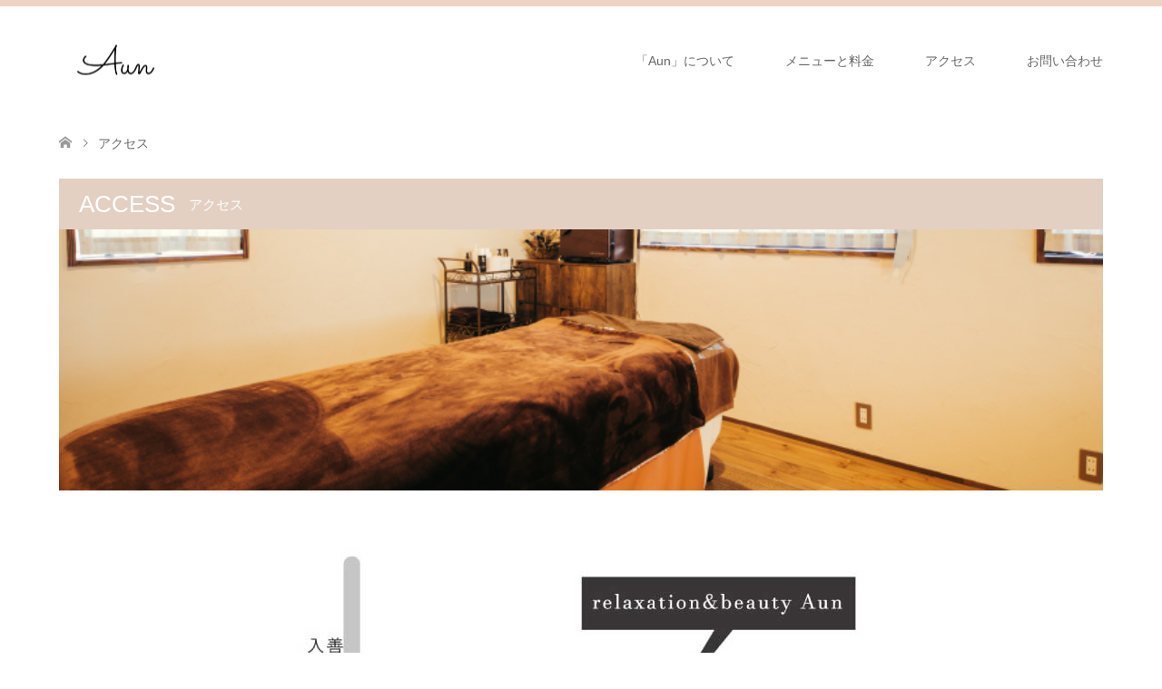

--- FILE ---
content_type: text/html; charset=UTF-8
request_url: https://aun-salon.com/access
body_size: 32735
content:
<!DOCTYPE html>
<html lang="ja">
<head>
<meta charset="UTF-8">
<!--[if IE]><meta http-equiv="X-UA-Compatible" content="IE=edge"><![endif]-->
<meta name="viewport" content="width=device-width">
<title>「relaxation&amp;beauty Aun」の営業時間やアクセス情報</title>
<meta name="description" content="「relaxation&amp;beauty Aun」は入善町にあるエステサロンです。ハンドマッサージをメインに、フェイシャルからボディエステまで承っております。施術後は季節のハーブティをお楽しみください。">
<link rel="pingback" href="https://aun-salon.com/xmlrpc.php">
<link rel="shortcut icon" href="https://aun-salon.com/wp-content/uploads/tcd-w/aun_fav.png">
<link rel='dns-prefetch' href='//s.w.org' />
<link rel="alternate" type="application/rss+xml" title="relaxation&amp;beauty Aun &raquo; フィード" href="https://aun-salon.com/feed/" />
<link rel="alternate" type="application/rss+xml" title="relaxation&amp;beauty Aun &raquo; コメントフィード" href="https://aun-salon.com/comments/feed/" />
		<script type="text/javascript">
			window._wpemojiSettings = {"baseUrl":"https:\/\/s.w.org\/images\/core\/emoji\/13.0.0\/72x72\/","ext":".png","svgUrl":"https:\/\/s.w.org\/images\/core\/emoji\/13.0.0\/svg\/","svgExt":".svg","source":{"concatemoji":"https:\/\/aun-salon.com\/wp-includes\/js\/wp-emoji-release.min.js?ver=5.5.17"}};
			!function(e,a,t){var n,r,o,i=a.createElement("canvas"),p=i.getContext&&i.getContext("2d");function s(e,t){var a=String.fromCharCode;p.clearRect(0,0,i.width,i.height),p.fillText(a.apply(this,e),0,0);e=i.toDataURL();return p.clearRect(0,0,i.width,i.height),p.fillText(a.apply(this,t),0,0),e===i.toDataURL()}function c(e){var t=a.createElement("script");t.src=e,t.defer=t.type="text/javascript",a.getElementsByTagName("head")[0].appendChild(t)}for(o=Array("flag","emoji"),t.supports={everything:!0,everythingExceptFlag:!0},r=0;r<o.length;r++)t.supports[o[r]]=function(e){if(!p||!p.fillText)return!1;switch(p.textBaseline="top",p.font="600 32px Arial",e){case"flag":return s([127987,65039,8205,9895,65039],[127987,65039,8203,9895,65039])?!1:!s([55356,56826,55356,56819],[55356,56826,8203,55356,56819])&&!s([55356,57332,56128,56423,56128,56418,56128,56421,56128,56430,56128,56423,56128,56447],[55356,57332,8203,56128,56423,8203,56128,56418,8203,56128,56421,8203,56128,56430,8203,56128,56423,8203,56128,56447]);case"emoji":return!s([55357,56424,8205,55356,57212],[55357,56424,8203,55356,57212])}return!1}(o[r]),t.supports.everything=t.supports.everything&&t.supports[o[r]],"flag"!==o[r]&&(t.supports.everythingExceptFlag=t.supports.everythingExceptFlag&&t.supports[o[r]]);t.supports.everythingExceptFlag=t.supports.everythingExceptFlag&&!t.supports.flag,t.DOMReady=!1,t.readyCallback=function(){t.DOMReady=!0},t.supports.everything||(n=function(){t.readyCallback()},a.addEventListener?(a.addEventListener("DOMContentLoaded",n,!1),e.addEventListener("load",n,!1)):(e.attachEvent("onload",n),a.attachEvent("onreadystatechange",function(){"complete"===a.readyState&&t.readyCallback()})),(n=t.source||{}).concatemoji?c(n.concatemoji):n.wpemoji&&n.twemoji&&(c(n.twemoji),c(n.wpemoji)))}(window,document,window._wpemojiSettings);
		</script>
		<style type="text/css">
img.wp-smiley,
img.emoji {
	display: inline !important;
	border: none !important;
	box-shadow: none !important;
	height: 1em !important;
	width: 1em !important;
	margin: 0 .07em !important;
	vertical-align: -0.1em !important;
	background: none !important;
	padding: 0 !important;
}
</style>
	<link rel='stylesheet' id='style-css'  href='https://aun-salon.com/wp-content/themes/skin_tcd046/style.css?ver=1.5' type='text/css' media='all' />
<link rel='stylesheet' id='wp-block-library-css'  href='https://aun-salon.com/wp-includes/css/dist/block-library/style.min.css?ver=5.5.17' type='text/css' media='all' />
<script type='text/javascript' src='https://aun-salon.com/wp-includes/js/jquery/jquery.js?ver=1.12.4-wp' id='jquery-core-js'></script>
<link rel="https://api.w.org/" href="https://aun-salon.com/wp-json/" /><link rel="alternate" type="application/json" href="https://aun-salon.com/wp-json/wp/v2/pages/26" /><link rel="canonical" href="https://aun-salon.com/access" />
<link rel='shortlink' href='https://aun-salon.com/?p=26' />
<link rel="alternate" type="application/json+oembed" href="https://aun-salon.com/wp-json/oembed/1.0/embed?url=https%3A%2F%2Faun-salon.com%2Faccess" />
<link rel="alternate" type="text/xml+oembed" href="https://aun-salon.com/wp-json/oembed/1.0/embed?url=https%3A%2F%2Faun-salon.com%2Faccess&#038;format=xml" />

<link rel="stylesheet" href="https://aun-salon.com/wp-content/themes/skin_tcd046/css/design-plus.css?ver=1.5">
<link rel="stylesheet" href="https://aun-salon.com/wp-content/themes/skin_tcd046/css/sns-botton.css?ver=1.5">
<link rel="stylesheet" href="https://aun-salon.com/wp-content/themes/skin_tcd046/css/responsive.css?ver=1.5">
<link rel="stylesheet" href="https://aun-salon.com/wp-content/themes/skin_tcd046/css/footer-bar.css?ver=1.5">

<script src="https://aun-salon.com/wp-content/themes/skin_tcd046/js/jquery.easing.1.3.js?ver=1.5"></script>
<script src="https://aun-salon.com/wp-content/themes/skin_tcd046/js/jscript.js?ver=1.5"></script>
<script src="https://aun-salon.com/wp-content/themes/skin_tcd046/js/comment.js?ver=1.5"></script>

<style type="text/css">
body, input, textarea { font-family: "Segoe UI", Verdana, "游ゴシック", YuGothic, "Hiragino Kaku Gothic ProN", Meiryo, sans-serif; }
.rich_font { font-weight:500; font-family: "Times New Roman" , "游明朝" , "Yu Mincho" , "游明朝体" , "YuMincho" , "ヒラギノ明朝 Pro W3" , "Hiragino Mincho Pro" , "HiraMinProN-W3" , "HGS明朝E" , "ＭＳ Ｐ明朝" , "MS PMincho" , serif; }

#header .logo { font-size:24px; }
.fix_top.header_fix #header .logo { font-size:20px; }
#footer_logo .logo { font-size:24px; }
#post_title { font-size:36px; }
body, .post_content { font-size:14px; }

@media screen and (max-width:991px) {
  #header .logo { font-size:18px; }
  .mobile_fix_top.header_fix #header .logo { font-size:18px; }
  #post_title { font-size:20px; }
  body, .post_content { font-size:14px; }
}


#site_wrap { display:none; }
#site_loader_overlay {
  background: #fff;
  opacity: 1;
  position: fixed;
  top: 0px;
  left: 0px;
  width: 100%;
  height: 100%;
  width: 100vw;
  height: 100vh;
  z-index: 99999;
}
#site_loader_animation {
  margin: -33px 0 0 -33px;
  width: 60px;
  height: 60px;
  font-size: 10px;
  text-indent: -9999em;
  position: fixed;
  top: 50%;
  left: 50%;
  border: 3px solid rgba(227,208,195,0.2);
  border-top-color: #E3D0C3;
  border-radius: 50%;
  -webkit-animation: loading-circle 1.1s infinite linear;
  animation: loading-circle 1.1s infinite linear;
}
@-webkit-keyframes loading-circle {
  0% { -webkit-transform: rotate(0deg); transform: rotate(0deg); }
  100% { -webkit-transform: rotate(360deg); transform: rotate(360deg); }
}
@keyframes loading-circle {
  0% { -webkit-transform: rotate(0deg); transform: rotate(0deg); }
  100% { -webkit-transform: rotate(360deg); transform: rotate(360deg);
  }
}


.image {
overflow: hidden;
-webkit-transition: 0.35s;
-moz-transition: 0.35s;
-ms-transition: 0.35s;
transition: 0.35s;
}
.image img {
-webkit-transform: scale(1);
-webkit-transition-property: opacity, scale, -webkit-transform;
-webkit-transition: 0.35s;
-moz-transform: scale(1);
-moz-transition-property: opacity, scale, -moz-transform;
-moz-transition: 0.35s;
-ms-transform: scale(1);
-ms-transition-property: opacity, scale, -ms-transform;
-ms-transition: 0.35s;
-o-transform: scale(1);
-o-transition-property: opacity, scale, -o-transform;
-o-transition: 0.35s;
transform: scale(1);
transition-property: opacity, scale, -webkit-transform;
transition: 0.35s;
-webkit-backface-visibility:hidden; backface-visibility:hidden;
}
.image:hover img, a:hover .image img {
 -webkit-transform: scale(1.2); -moz-transform: scale(1.2); -ms-transform: scale(1.2); -o-transform: scale(1.2); transform: scale(1.2);
}

.headline_bg_l, .headline_bg, ul.meta .category span, .page_navi a:hover, .page_navi span.current, .page_navi p.back a:hover,
#post_pagination p, #post_pagination a:hover, #previous_next_post2 a:hover, .single-news #post_meta_top .date, .single-campaign #post_meta_top .date, ol#voice_list .info .voice_button a:hover, .voice_user .voice_name, .voice_course .course_button a, .side_headline, #footer_top,
#comment_header ul li a:hover, #comment_header ul li.comment_switch_active a, #comment_header #comment_closed p, #submit_comment
{ background-color:#E3D0C3; }

.page_navi a:hover, .page_navi span.current, #post_pagination p, #comment_header ul li.comment_switch_active a, #comment_header #comment_closed p, #guest_info input:focus, #comment_textarea textarea:focus
{ border-color:#E3D0C3; }

#comment_header ul li.comment_switch_active a:after, #comment_header #comment_closed p:after
{ border-color:#E3D0C3 transparent transparent transparent; }

a:hover, #global_menu > ul > li > a:hover, #bread_crumb li a, #bread_crumb li.home a:hover:before, ul.meta .date, .footer_headline, .footer_widget a:hover,
#post_title, #previous_next_post a:hover, #previous_next_post a:hover:before, #previous_next_post a:hover:after,
#recent_news .info .date, .course_category .course_category_headline, .course_category .info .headline, ol#voice_list .info .voice_name, dl.interview dt, .voice_course .course_button a:hover, ol#staff_list .info .staff_name, .staff_info .staff_detail .staff_name, .staff_info .staff_detail .staff_social_link li a:hover:before,
.styled_post_list1 .date, .collapse_category_list li a:hover, .tcdw_course_list_widget .course_list li .image, .side_widget.tcdw_banner_list_widget .side_headline, ul.banner_list li .image,
#index_content1 .caption .headline, #index_course li .image, #index_news .date, #index_voice li .info .voice_name, #index_blog .headline, .table.pb_pricemenu td.menu, .side_widget .campaign_list .date, .side_widget .news_list .date, .side_widget .staff_list .staff_name, .side_widget .voice_list .voice_name
{ color:#C2AA99; }

#footer_bottom, a.index_blog_button:hover, .widget_search #search-btn input:hover, .widget_search #searchsubmit:hover, .widget.google_search #searchsubmit:hover, #submit_comment:hover, #header_slider .slick-dots li button:hover, #header_slider .slick-dots li.slick-active button
{ background-color:#C2AA99; }

.post_content a { color:#C2AA99; }

#archive_wrapper, #related_post ol { background-color:rgba(227,208,195,0.15); }
#index_course li.noimage .image, .course_category .noimage .imagebox, .tcdw_course_list_widget .course_list li.noimage .image { background:rgba(227,208,195,0.3); }

#index_blog, #footer_widget, .course_categories li a.active, .course_categories li a:hover, .styled_post_list1_tabs li { background-color:rgba(232,202,183,0.15); }
#index_topics { background:rgba(232,202,183,0.8); }
#header { border-top-color:rgba(232,202,183,0.8); }

@media screen and (min-width:992px) {
  .fix_top.header_fix #header { background-color:rgba(232,202,183,0.8); }
  #global_menu ul ul a { background-color:#E3D0C3; }
  #global_menu ul ul a:hover { background-color:#C2AA99; }
}
@media screen and (max-width:991px) {
  a.menu_button.active { background:rgba(232,202,183,0.8); };
  .mobile_fix_top.header_fix #header { background-color:rgba(232,202,183,0.8); }
  #global_menu { background-color:#E3D0C3; }
  #global_menu a:hover { background-color:#C2AA99; }
}
@media screen and (max-width:991px) {
  .mobile_fix_top.header_fix #header { background-color:rgba(232,202,183,0.8); }
}


</style>

<style type="text/css">.contents-title {
   font-size: 42px;
    color: #C2AA99;
    font-weight:400
}</style><link rel="stylesheet" href="https://aun-salon.com/wp-content/themes/skin_tcd046/pagebuilder/assets/css/pagebuilder.css?ver=1.3.4">
<style type="text/css">
.tcd-pb-row.row1 { margin-bottom:30px; background-color:#ffffff; }
.tcd-pb-row.row1 .tcd-pb-col.col1 { width:100%; }
.tcd-pb-row.row1 .tcd-pb-col.col1 .tcd-pb-widget.widget1 { margin-bottom:30px; }
@media only screen and (max-width:767px) {
  .tcd-pb-row.row1 { margin-bottom:30px; }
  .tcd-pb-row.row1 .tcd-pb-col.col1 .tcd-pb-widget.widget1 { margin-bottom:30px; }
}
.tcd-pb-row.row2 { margin-bottom:30px; background-color:#ffffff; }
.tcd-pb-row.row2 .tcd-pb-col.col1 { width:100%; }
.tcd-pb-row.row2 .tcd-pb-col.col1 .tcd-pb-widget.widget1 { margin-bottom:30px; }
@media only screen and (max-width:767px) {
  .tcd-pb-row.row2 { margin-bottom:30px; }
  .tcd-pb-row.row2 .tcd-pb-col.col1 .tcd-pb-widget.widget1 { margin-bottom:30px; }
}
.tcd-pb-row.row3 { margin-bottom:30px; background-color:#ffffff; }
.tcd-pb-row.row3 .tcd-pb-row-inner { margin-left:-15px; margin-right:-15px; }
.tcd-pb-row.row3 .tcd-pb-col.col1 { width:33.3333%; padding-left:15px; padding-right:15px; }
.tcd-pb-row.row3 .tcd-pb-col.col2 { width:33.3333%; padding-left:15px; padding-right:15px; }
.tcd-pb-row.row3 .tcd-pb-col.col3 { width:33.3333%; padding-left:15px; padding-right:15px; }
.tcd-pb-row.row3 .tcd-pb-col.col1 .tcd-pb-widget.widget1 { margin-bottom:30px; }
.tcd-pb-row.row3 .tcd-pb-col.col1 .tcd-pb-widget.widget2 { margin-bottom:30px; }
.tcd-pb-row.row3 .tcd-pb-col.col2 .tcd-pb-widget.widget1 { margin-bottom:30px; }
.tcd-pb-row.row3 .tcd-pb-col.col2 .tcd-pb-widget.widget2 { margin-bottom:30px; }
.tcd-pb-row.row3 .tcd-pb-col.col3 .tcd-pb-widget.widget1 { margin-bottom:30px; }
.tcd-pb-row.row3 .tcd-pb-col.col3 .tcd-pb-widget.widget2 { margin-bottom:30px; }
@media only screen and (max-width:767px) {
  .tcd-pb-row.row3 { margin-bottom:30px; }
  .tcd-pb-row.row3 .tcd-pb-row-inner { margin-left:-15px; margin-right:-15px; }
  .tcd-pb-row.row3 .tcd-pb-col.col1 { padding-left:15px; padding-right:15px; }
  .tcd-pb-row.row3 .tcd-pb-col.col1 { width:100%; float:none; margin-bottom:30px; }
  .tcd-pb-row.row3 .tcd-pb-col.col1 .tcd-pb-widget.widget1 { margin-bottom:30px; }
  .tcd-pb-row.row3 .tcd-pb-col.col1 .tcd-pb-widget.widget2 { margin-bottom:30px; }
  .tcd-pb-row.row3 .tcd-pb-col.col2 { padding-left:15px; padding-right:15px; }
  .tcd-pb-row.row3 .tcd-pb-col.col2 { width:100%; float:none; margin-bottom:30px; }
  .tcd-pb-row.row3 .tcd-pb-col.col2 .tcd-pb-widget.widget1 { margin-bottom:30px; }
  .tcd-pb-row.row3 .tcd-pb-col.col2 .tcd-pb-widget.widget2 { margin-bottom:30px; }
  .tcd-pb-row.row3 .tcd-pb-col.col3 { padding-left:15px; padding-right:15px; }
  .tcd-pb-row.row3 .tcd-pb-col.col3 { width:100%; float:none; }
  .tcd-pb-row.row3 .tcd-pb-col.col3 .tcd-pb-widget.widget1 { margin-bottom:30px; }
  .tcd-pb-row.row3 .tcd-pb-col.col3 .tcd-pb-widget.widget2 { margin-bottom:30px; }
}
.tcd-pb-row.row4 { margin-bottom:30px; background-color:#ffffff; }
.tcd-pb-row.row4 .tcd-pb-row-inner { margin-left:-15px; margin-right:-15px; }
.tcd-pb-row.row4 .tcd-pb-col.col1 { width:33.3333%; padding-left:15px; padding-right:15px; }
.tcd-pb-row.row4 .tcd-pb-col.col2 { width:33.3333%; padding-left:15px; padding-right:15px; }
.tcd-pb-row.row4 .tcd-pb-col.col3 { width:33.3333%; padding-left:15px; padding-right:15px; }
.tcd-pb-row.row4 .tcd-pb-col.col1 .tcd-pb-widget.widget1 { margin-bottom:30px; }
.tcd-pb-row.row4 .tcd-pb-col.col1 .tcd-pb-widget.widget2 { margin-bottom:30px; }
.tcd-pb-row.row4 .tcd-pb-col.col2 .tcd-pb-widget.widget1 { margin-bottom:20px; }
.tcd-pb-row.row4 .tcd-pb-col.col2 .tcd-pb-widget.widget2 { margin-bottom:30px; }
.tcd-pb-row.row4 .tcd-pb-col.col3 .tcd-pb-widget.widget1 { margin-bottom:20px; }
.tcd-pb-row.row4 .tcd-pb-col.col3 .tcd-pb-widget.widget2 { margin-bottom:30px; }
@media only screen and (max-width:767px) {
  .tcd-pb-row.row4 { margin-bottom:30px; }
  .tcd-pb-row.row4 .tcd-pb-row-inner { margin-left:-15px; margin-right:-15px; }
  .tcd-pb-row.row4 .tcd-pb-col.col1 { padding-left:15px; padding-right:15px; }
  .tcd-pb-row.row4 .tcd-pb-col.col1 { width:100%; float:none; margin-bottom:30px; }
  .tcd-pb-row.row4 .tcd-pb-col.col1 .tcd-pb-widget.widget1 { margin-bottom:30px; }
  .tcd-pb-row.row4 .tcd-pb-col.col1 .tcd-pb-widget.widget2 { margin-bottom:30px; }
  .tcd-pb-row.row4 .tcd-pb-col.col2 { padding-left:15px; padding-right:15px; }
  .tcd-pb-row.row4 .tcd-pb-col.col2 { width:100%; float:none; margin-bottom:30px; }
  .tcd-pb-row.row4 .tcd-pb-col.col2 .tcd-pb-widget.widget1 { margin-bottom:20px; }
  .tcd-pb-row.row4 .tcd-pb-col.col2 .tcd-pb-widget.widget2 { margin-bottom:30px; }
  .tcd-pb-row.row4 .tcd-pb-col.col3 { padding-left:15px; padding-right:15px; }
  .tcd-pb-row.row4 .tcd-pb-col.col3 { width:100%; float:none; }
  .tcd-pb-row.row4 .tcd-pb-col.col3 .tcd-pb-widget.widget1 { margin-bottom:20px; }
  .tcd-pb-row.row4 .tcd-pb-col.col3 .tcd-pb-widget.widget2 { margin-bottom:30px; }
}
.tcd-pb-row.row5 { margin-bottom:30px; background-color:#ffffff; }
.tcd-pb-row.row5 .tcd-pb-col.col1 { width:100%; }
.tcd-pb-row.row5 .tcd-pb-col.col1 .tcd-pb-widget.widget1 { margin-bottom:30px; }
.tcd-pb-row.row5 .tcd-pb-col.col1 .tcd-pb-widget.widget2 { margin-bottom:30px; }
@media only screen and (max-width:767px) {
  .tcd-pb-row.row5 { margin-bottom:30px; }
  .tcd-pb-row.row5 .tcd-pb-col.col1 .tcd-pb-widget.widget1 { margin-bottom:30px; }
  .tcd-pb-row.row5 .tcd-pb-col.col1 .tcd-pb-widget.widget2 { margin-bottom:30px; }
}
.tcd-pb-row.row3 .tcd-pb-col.col1 .tcd-pb-widget.widget2 .pb_catchcopy { color: #333333; font-size: 20px; text-align: left;  }
.tcd-pb-row.row3 .tcd-pb-col.col2 .tcd-pb-widget.widget2 .pb_catchcopy { color: #333333; font-size: 20px; text-align: left;  }
.tcd-pb-row.row3 .tcd-pb-col.col3 .tcd-pb-widget.widget2 .pb_catchcopy { color: #333333; font-size: 20px; text-align: left;  }
.tcd-pb-row.row4 .tcd-pb-col.col1 .tcd-pb-widget.widget2 .pb_catchcopy { color: #333333; font-size: 20px; text-align: left;  }
.tcd-pb-row.row4 .tcd-pb-col.col2 .tcd-pb-widget.widget2 .pb_catchcopy { color: #333333; font-size: 20px; text-align: left;  }
.tcd-pb-row.row4 .tcd-pb-col.col3 .tcd-pb-widget.widget2 .pb_catchcopy { color: #333333; font-size: 20px; text-align: left;  }
@media only screen and (max-width: 767px) {
  .tcd-pb-row.row3 .tcd-pb-col.col1 .tcd-pb-widget.widget2 .pb_catchcopy { font-size: 20px; text-align: left;  }
  .tcd-pb-row.row3 .tcd-pb-col.col2 .tcd-pb-widget.widget2 .pb_catchcopy { font-size: 20px; text-align: left;  }
  .tcd-pb-row.row3 .tcd-pb-col.col3 .tcd-pb-widget.widget2 .pb_catchcopy { font-size: 20px; text-align: left;  }
  .tcd-pb-row.row4 .tcd-pb-col.col1 .tcd-pb-widget.widget2 .pb_catchcopy { font-size: 20px; text-align: left;  }
  .tcd-pb-row.row4 .tcd-pb-col.col2 .tcd-pb-widget.widget2 .pb_catchcopy { font-size: 20px; text-align: left;  }
  .tcd-pb-row.row4 .tcd-pb-col.col3 .tcd-pb-widget.widget2 .pb_catchcopy { font-size: 20px; text-align: left;  }
}
.tcd-pb-row.row5 .tcd-pb-col.col1 .tcd-pb-widget.widget1 .pb_headline { color: #c2aa99; font-size: 24px; text-align: center;  }
@media only screen and (max-width: 767px) {
  .tcd-pb-row.row5 .tcd-pb-col.col1 .tcd-pb-widget.widget1 .pb_headline { font-size: 20px; text-align: center;  }
}
</style>

		<style type="text/css" id="wp-custom-css">
			div.center {
	text-align:center;
}

/* パソコンで見たときは"pc"のclassがついた画像が表示される */
.pc { display: block !important; }
.sp { display: none !important; }
 
/* スマートフォンで見たときは"sp"のclassがついた画像が表示される */
@media only screen and (max-width: 768px) {
    .pc { display: none !important; }
    .sp { display: block !important; }
}

.youtube-block {
	padding-top:20px;
}

.youtube-block iframe{
  width: 100%;
}		</style>
		</head>
<body id="body" class="page-template-default page page-id-26">

<div id="site_loader_overlay">
 <div id="site_loader_animation">
 </div>
</div>
<div id="site_wrap">

 <div id="header" class="clearfix">
  <div class="header_inner">
   <div id="header_logo">
    <div id="logo_image">
 <h1 class="logo">
  <a href="https://aun-salon.com/" title="relaxation&amp;beauty Aun" data-label="relaxation&amp;beauty Aun"><img class="h_logo" src="https://aun-salon.com/wp-content/uploads/2020/07/aun_logo_a.png?1768979670" alt="relaxation&amp;beauty Aun" title="relaxation&amp;beauty Aun" /></a>
 </h1>
</div>
<div id="logo_image_fixed">
 <p class="logo"><a href="https://aun-salon.com/" title="relaxation&amp;beauty Aun"><img class="s_logo" src="https://aun-salon.com/wp-content/uploads/2020/07/aun_logo_a.png?1768979670" alt="relaxation&amp;beauty Aun" title="relaxation&amp;beauty Aun" /></a></p>
</div>
   </div>

      <a href="#" class="menu_button"><span>menu</span></a>
   <div id="global_menu">
    <ul id="menu-%e3%82%b0%e3%83%ad%e3%83%bc%e3%83%90%e3%83%ab%e3%83%a1%e3%83%8b%e3%83%a5%e3%83%bc" class="menu"><li id="menu-item-41" class="menu-item menu-item-type-post_type menu-item-object-page menu-item-41"><a href="https://aun-salon.com/about">「Aun」について</a></li>
<li id="menu-item-25" class="menu-item menu-item-type-post_type menu-item-object-page menu-item-has-children menu-item-25"><a href="https://aun-salon.com/menu">メニューと料金</a>
<ul class="sub-menu">
	<li id="menu-item-102" class="menu-item menu-item-type-post_type menu-item-object-page menu-item-102"><a href="https://aun-salon.com/menu/body/">リンパボディトリートメント</a></li>
	<li id="menu-item-103" class="menu-item menu-item-type-post_type menu-item-object-page menu-item-103"><a href="https://aun-salon.com/menu/facial/">フェイシャルエステ</a></li>
</ul>
</li>
<li id="menu-item-28" class="menu-item menu-item-type-post_type menu-item-object-page current-menu-item page_item page-item-26 current_page_item menu-item-28"><a href="https://aun-salon.com/access" aria-current="page">アクセス</a></li>
<li id="menu-item-109" class="menu-item menu-item-type-post_type menu-item-object-page menu-item-109"><a href="https://aun-salon.com/form">お問い合わせ</a></li>
</ul>   </div>
     </div>
 </div><!-- END #header -->

 <div id="main_contents" class="clearfix">


<div id="bread_crumb">

<ul class="clearfix" itemscope itemtype="http://schema.org/BreadcrumbList">
 <li itemprop="itemListElement" itemscope itemtype="http://schema.org/ListItem" class="home"><a itemprop="item" href="https://aun-salon.com/"><span itemprop="name">ホーム</span></a><meta itemprop="position" content="1" /></li>

 <li itemprop="itemListElement" itemscope itemtype="http://schema.org/ListItem" class="last"><span itemprop="name">アクセス</span><meta itemprop="position" content="2" /></li>

</ul>
</div>


<div id="main_col" class="clearfix">

 

 
 <div id="article">

    <div class="content_header">
         <h2 class="headline headline_bg_l">ACCESS<span>アクセス</span></h2>
      <img width="800" height="200" src="https://aun-salon.com/wp-content/uploads/2020/05/access_eye.jpg" class="" alt="アクセス" loading="lazy" srcset="https://aun-salon.com/wp-content/uploads/2020/05/access_eye.jpg 800w, https://aun-salon.com/wp-content/uploads/2020/05/access_eye-300x75.jpg 300w, https://aun-salon.com/wp-content/uploads/2020/05/access_eye-768x192.jpg 768w" sizes="(max-width: 800px) 100vw, 800px" />  </div>
  
  <div class="post_content clearfix">
   <div id="tcd-pb-wrap">
 <div class="tcd-pb-row row1">
  <div class="tcd-pb-row-inner clearfix">
   <div class="tcd-pb-col col1">
    <div class="tcd-pb-widget widget1 pb-widget-image">
<img width="800" height="485" src="https://aun-salon.com/wp-content/uploads/2020/07/aun_map.jpg" class="attachment-full size-full" alt="Aunの周辺地図" loading="lazy" srcset="https://aun-salon.com/wp-content/uploads/2020/07/aun_map.jpg 800w, https://aun-salon.com/wp-content/uploads/2020/07/aun_map-300x182.jpg 300w, https://aun-salon.com/wp-content/uploads/2020/07/aun_map-768x466.jpg 768w" sizes="(max-width: 800px) 100vw, 800px" />    </div>
   </div>
  </div>
 </div>
 <div class="tcd-pb-row row2">
  <div class="tcd-pb-row-inner clearfix">
   <div class="tcd-pb-col col1">
    <div class="tcd-pb-widget widget1 pb-widget-editor">
<table style="border-collapse: collapse; width: 100%;" border="1">
<tbody>
<tr>
<td style="width: 50%;">住所</td>
<td style="width: 50%;">〒939-0624 富山県下新川郡入善町青島489-6</td>
</tr>
<tr>
<td style="width: 50%;">電話番号</td>
<td style="width: 50%;"><a href="tel:09068155179">090-6815-5179</a></td>
</tr>
<tr>
<td style="width: 50%;">定休日</td>
<td style="width: 50%;">不定休</td>
</tr>
<tr>
<td style="width: 50%;">営業時間</td>
<td style="width: 50%;">09:00～16:00(最終受付14:00)</td>
</tr>
<tr>
<td style="width: 50%;">駐車場</td>
<td style="width: 50%;">あり(サロン前)</td>
</tr>
</tbody>
</table>
<p>&nbsp;</p>
    </div>
   </div>
  </div>
 </div>
 <div class="tcd-pb-row row3">
  <div class="tcd-pb-row-inner clearfix">
   <div class="tcd-pb-col col1">
    <div class="tcd-pb-widget widget1 pb-widget-image">
<img width="800" height="485" src="https://aun-salon.com/wp-content/uploads/2020/07/aun_access_1.jpg" class="attachment-full size-full" alt="アクセス その1" loading="lazy" srcset="https://aun-salon.com/wp-content/uploads/2020/07/aun_access_1.jpg 800w, https://aun-salon.com/wp-content/uploads/2020/07/aun_access_1-300x182.jpg 300w, https://aun-salon.com/wp-content/uploads/2020/07/aun_access_1-768x466.jpg 768w" sizes="(max-width: 800px) 100vw, 800px" />    </div>
    <div class="tcd-pb-widget widget2 pb-widget-catchcopy">
<h4 class="pb_catchcopy pb_font_family_type1">①黒部方面よりお越しの場合、国道8号線【入善高校東】の交差点を右折。<br></h4>    </div>
   </div>
   <div class="tcd-pb-col col2">
    <div class="tcd-pb-widget widget1 pb-widget-image">
<img width="800" height="485" src="https://aun-salon.com/wp-content/uploads/2020/07/aun_access_2.jpg" class="attachment-full size-full" alt="アクセス その2" loading="lazy" srcset="https://aun-salon.com/wp-content/uploads/2020/07/aun_access_2.jpg 800w, https://aun-salon.com/wp-content/uploads/2020/07/aun_access_2-300x182.jpg 300w, https://aun-salon.com/wp-content/uploads/2020/07/aun_access_2-768x466.jpg 768w" sizes="(max-width: 800px) 100vw, 800px" />    </div>
    <div class="tcd-pb-widget widget2 pb-widget-catchcopy">
<h4 class="pb_catchcopy pb_font_family_type1">②【舟見入善線／県道108号線】を600ｍ直進します。</h4>    </div>
   </div>
   <div class="tcd-pb-col col3">
    <div class="tcd-pb-widget widget1 pb-widget-image">
<img width="800" height="485" src="https://aun-salon.com/wp-content/uploads/2020/07/aun_access_3.jpg" class="attachment-full size-full" alt="アクセス その3" loading="lazy" srcset="https://aun-salon.com/wp-content/uploads/2020/07/aun_access_3.jpg 800w, https://aun-salon.com/wp-content/uploads/2020/07/aun_access_3-300x182.jpg 300w, https://aun-salon.com/wp-content/uploads/2020/07/aun_access_3-768x466.jpg 768w" sizes="(max-width: 800px) 100vw, 800px" />    </div>
    <div class="tcd-pb-widget widget2 pb-widget-catchcopy">
<h4 class="pb_catchcopy pb_font_family_type1">③路地を右折すると、すぐ左手にAunがございます。</h4>    </div>
   </div>
  </div>
 </div>
 <div class="tcd-pb-row row4">
  <div class="tcd-pb-row-inner clearfix">
   <div class="tcd-pb-col col1">
    <div class="tcd-pb-widget widget1 pb-widget-image">
<img width="800" height="485" src="https://aun-salon.com/wp-content/uploads/2020/07/aun_access_4.jpg" class="attachment-full size-full" alt="アクセス その4" loading="lazy" srcset="https://aun-salon.com/wp-content/uploads/2020/07/aun_access_4.jpg 800w, https://aun-salon.com/wp-content/uploads/2020/07/aun_access_4-300x182.jpg 300w, https://aun-salon.com/wp-content/uploads/2020/07/aun_access_4-768x466.jpg 768w" sizes="(max-width: 800px) 100vw, 800px" />    </div>
    <div class="tcd-pb-widget widget2 pb-widget-catchcopy">
<h4 class="pb_catchcopy pb_font_family_type1">➃Aunへようこそ。</h4>    </div>
   </div>
   <div class="tcd-pb-col col2">
    <div class="tcd-pb-widget widget1 pb-widget-image">
<img width="800" height="485" src="https://aun-salon.com/wp-content/uploads/2020/07/aun_access_5.jpg" class="attachment-full size-full" alt="アクセス その5" loading="lazy" srcset="https://aun-salon.com/wp-content/uploads/2020/07/aun_access_5.jpg 800w, https://aun-salon.com/wp-content/uploads/2020/07/aun_access_5-300x182.jpg 300w, https://aun-salon.com/wp-content/uploads/2020/07/aun_access_5-768x466.jpg 768w" sizes="(max-width: 800px) 100vw, 800px" />    </div>
    <div class="tcd-pb-widget widget2 pb-widget-catchcopy">
<h4 class="pb_catchcopy pb_font_family_type1">⑤サロン前に駐車場がございます。カーポートの中に駐車してください。</h4>    </div>
   </div>
   <div class="tcd-pb-col col3">
    <div class="tcd-pb-widget widget1 pb-widget-image">
<img width="800" height="485" src="https://aun-salon.com/wp-content/uploads/2020/07/aun_access_6.jpg" class="attachment-full size-full" alt="アクセス その6" loading="lazy" srcset="https://aun-salon.com/wp-content/uploads/2020/07/aun_access_6.jpg 800w, https://aun-salon.com/wp-content/uploads/2020/07/aun_access_6-300x182.jpg 300w, https://aun-salon.com/wp-content/uploads/2020/07/aun_access_6-768x466.jpg 768w" sizes="(max-width: 800px) 100vw, 800px" />    </div>
    <div class="tcd-pb-widget widget2 pb-widget-catchcopy">
<h4 class="pb_catchcopy pb_font_family_type1">⑥途中道に迷われたり、ご不明な点がございましたらお気軽にお電話ください。</h4>    </div>
   </div>
  </div>
 </div>
 <div class="tcd-pb-row row5">
  <div class="tcd-pb-row-inner clearfix">
   <div class="tcd-pb-col col1">
    <div class="tcd-pb-widget widget1 pb-widget-headline">
<h3 class="pb_headline pb_font_family_type3">ACCESS MAP</h3>    </div>
    <div class="tcd-pb-widget widget2 pb-widget-editor">
<div class="center"><iframe style="border: 0;" tabindex="0" src="https://www.google.com/maps/embed?pb=!1m18!1m12!1m3!1d3189.314134287891!2d137.50838215057297!3d36.93065996794668!2m3!1f0!2f0!3f0!3m2!1i1024!2i768!4f13.1!3m3!1m2!1s0x5ff7ab141f22c8ff%3A0x95b62d36c74c9b6c!2z44CSOTM5LTA2MjQg5a-M5bGx55yM5LiL5paw5bed6YOh5YWl5ZaE55S66Z2S5bO277yU77yY77yZ!5e0!3m2!1sja!2sjp!4v1589643499262!5m2!1sja!2sjp" width="600" height="450" frameborder="0" allowfullscreen="allowfullscreen" aria-hidden="false"></iframe></div>
    </div>
   </div>
  </div>
 </div>
</div>
     </div>

 </div><!-- END #article -->

 
 
 
</div><!-- END #main_col -->


 </div><!-- END #main_contents -->

   
 <div id="footer_top">
  <div class="footer_inner">

   <!-- footer logo -->
   <div id="footer_logo">
    <div class="logo_area">
 <p class="logo"><a href="https://aun-salon.com/" title="relaxation&amp;beauty Aun"><img class="f_logo" src="https://aun-salon.com/wp-content/uploads/2020/07/aun_logo_a.png?1768979670" alt="relaxation&amp;beauty Aun" title="relaxation&amp;beauty Aun" /></a></p>
</div>
   </div>

      <p id="footer_address">
    <span class="mr10">relaxation&amp;beauty Aun</span>    〒939-0624 富山県下新川郡入善町青島489-6    <span class="ml10">090-6815-5179</span>   </p>
   
      <!-- social button -->
   <ul class="clearfix" id="footer_social_link">
                <li class="insta"><a href="https://www.instagram.com/aun_salon/" target="_blank">Instagram</a></li>
            <li class="rss"><a href="https://aun-salon.com/feed/" target="_blank">RSS</a></li>
       </ul>
   
  </div><!-- END #footer_top_inner -->
 </div><!-- END #footer_top -->

 <div id="footer_bottom">
  <div class="footer_inner">

   <p id="copyright"><span>Copyright </span>&copy; <a href="https://aun-salon.com/">relaxation&amp;beauty Aun</a>. All Rights Reserved.</p>

   <div id="return_top">
    <a href="#body"><span>PAGE TOP</span></a>
   </div><!-- END #return_top -->

  </div><!-- END #footer_bottom_inner -->
 </div><!-- END #footer_bottom -->


</div><!-- #site_wrap -->

<script>


jQuery(document).ready(function($){


  function after_load() {
    $('#site_loader_animation').delay(300).fadeOut(600);
    $('#site_loader_overlay').delay(600).fadeOut(900);
    $('#site_wrap').css('display', 'block');

    $(window).trigger('resize');
  }

  $(window).load(function () {
    after_load();
  });

  setTimeout(function(){
    if( $('#site_loader_overlay').not(':animated').is(':visible') ) {
      after_load();
    }
  }, 3000);


});
</script>



<script type='text/javascript' src='https://aun-salon.com/wp-includes/js/comment-reply.min.js?ver=5.5.17' id='comment-reply-js'></script>
<script type='text/javascript' src='https://aun-salon.com/wp-includes/js/wp-embed.min.js?ver=5.5.17' id='wp-embed-js'></script>
</body>
</html>
